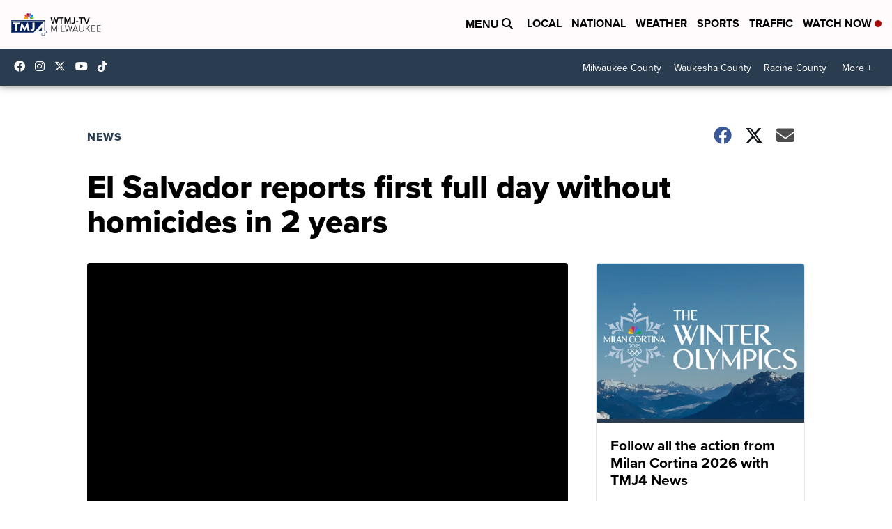

--- FILE ---
content_type: application/javascript; charset=utf-8
request_url: https://fundingchoicesmessages.google.com/f/AGSKWxWbJ2TmnWp4KqdEXZYjUcYvFhid0vQsv1YThpHL8Kp3nN5oQdEDQGPpWVkvlaX30o9hfIejaUtGY7dBCB4mKBvMBTnqN3f7E54EjM3pCPbLr_OO6xOYTPY4TWNd7Y51tJlGvip5O-UCnj6zbomxTvt7-OfRL-HDPOAeHrjY2I5xD4L_OMtzpZA3HerY/_-adhelper./ad2_.sh/ads//freead2._juicyads.
body_size: -1286
content:
window['34a3451b-e801-479e-bfc1-b3481e47904d'] = true;